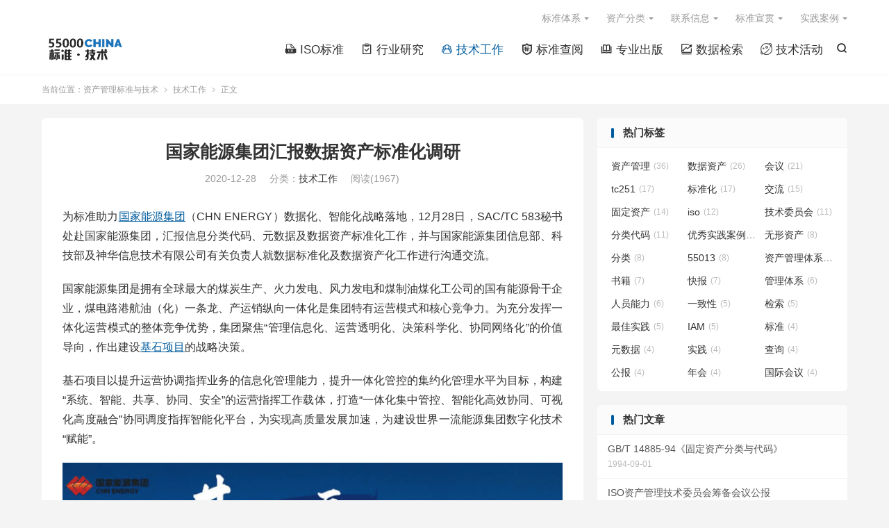

--- FILE ---
content_type: text/html; charset=UTF-8
request_url: https://www.55000.org.cn/ceic-footstone/
body_size: 11452
content:
<!DOCTYPE HTML>
<html lang="zh-CN" >
<head>
<meta charset="UTF-8">
<meta http-equiv="X-UA-Compatible" content="IE=edge">
<meta name="viewport" content="width=device-width, initial-scale=1.0">
<meta name="apple-mobile-web-app-title" content="资产管理标准与技术">
<meta http-equiv="Cache-Control" content="no-siteapp">
<title>国家能源集团汇报数据资产标准化调研 - 资产管理标准与技术-资产管理标准与技术</title>
<meta name='robots' content='index, follow, max-image-preview:large, max-snippet:-1, max-video-preview:-1' />

	<!-- This site is optimized with the Yoast SEO Premium plugin v21.9 (Yoast SEO v26.5) - https://yoast.com/wordpress/plugins/seo/ -->
	<link rel="canonical" href="https://www.55000.org.cn/ceic-footstone/" />
	<meta property="og:locale" content="zh_CN" />
	<meta property="og:type" content="article" />
	<meta property="og:title" content="国家能源集团汇报数据资产标准化调研" />
	<meta property="og:description" content="为标准助力国家能源集团（CHN ENERGY）数据化、智能化战略落地，12月28日，SAC/TC 583秘书处赴国家能源集团，汇报信息分类代码、元数据及数据资产标准化工作，并与国家能源集团信息部、科技部及神华信息技术有限公司有关负责人就数据..." />
	<meta property="og:url" content="https://www.55000.org.cn/ceic-footstone/" />
	<meta property="og:site_name" content="资产管理标准与技术" />
	<meta property="article:published_time" content="2020-12-28T13:07:51+00:00" />
	<meta property="article:modified_time" content="2024-06-06T07:30:39+00:00" />
	<meta property="og:image" content="https://www.55000.org.cn/wp-content/uploads/2020/12/jishi.png" />
	<meta property="og:image:width" content="746" />
	<meta property="og:image:height" content="447" />
	<meta property="og:image:type" content="image/png" />
	<meta name="author" content="gaoang" />
	<meta name="twitter:card" content="summary_large_image" />
	<meta name="twitter:label1" content="作者" />
	<meta name="twitter:data1" content="gaoang" />
	<meta name="twitter:label2" content="预计阅读时间" />
	<meta name="twitter:data2" content="1 分" />
	<script type="application/ld+json" class="yoast-schema-graph">{"@context":"https://schema.org","@graph":[{"@type":"Article","@id":"https://www.55000.org.cn/ceic-footstone/#article","isPartOf":{"@id":"https://www.55000.org.cn/ceic-footstone/"},"author":{"name":"gaoang","@id":"https://www.55000.org.cn/#/schema/person/b33fb3a1a3f63328d961294bbea9eea6"},"headline":"国家能源集团汇报数据资产标准化调研","datePublished":"2020-12-28T13:07:51+00:00","dateModified":"2024-06-06T07:30:39+00:00","mainEntityOfPage":{"@id":"https://www.55000.org.cn/ceic-footstone/"},"wordCount":4,"commentCount":0,"publisher":{"@id":"https://www.55000.org.cn/#/schema/person/b33fb3a1a3f63328d961294bbea9eea6"},"image":{"@id":"https://www.55000.org.cn/ceic-footstone/#primaryimage"},"thumbnailUrl":"https://www.55000.org.cn/wp-content/uploads/2020/12/jishi.png","keywords":["国家能源","数据资产"],"articleSection":["技术工作"],"inLanguage":"zh-Hans","potentialAction":[{"@type":"CommentAction","name":"Comment","target":["https://www.55000.org.cn/ceic-footstone/#respond"]}]},{"@type":"WebPage","@id":"https://www.55000.org.cn/ceic-footstone/","url":"https://www.55000.org.cn/ceic-footstone/","name":"国家能源集团汇报数据资产标准化调研 - 资产管理标准与技术","isPartOf":{"@id":"https://www.55000.org.cn/#website"},"primaryImageOfPage":{"@id":"https://www.55000.org.cn/ceic-footstone/#primaryimage"},"image":{"@id":"https://www.55000.org.cn/ceic-footstone/#primaryimage"},"thumbnailUrl":"https://www.55000.org.cn/wp-content/uploads/2020/12/jishi.png","datePublished":"2020-12-28T13:07:51+00:00","dateModified":"2024-06-06T07:30:39+00:00","breadcrumb":{"@id":"https://www.55000.org.cn/ceic-footstone/#breadcrumb"},"inLanguage":"zh-Hans","potentialAction":[{"@type":"ReadAction","target":["https://www.55000.org.cn/ceic-footstone/"]}]},{"@type":"ImageObject","inLanguage":"zh-Hans","@id":"https://www.55000.org.cn/ceic-footstone/#primaryimage","url":"https://www.55000.org.cn/wp-content/uploads/2020/12/jishi.png","contentUrl":"https://www.55000.org.cn/wp-content/uploads/2020/12/jishi.png","width":746,"height":447},{"@type":"BreadcrumbList","@id":"https://www.55000.org.cn/ceic-footstone/#breadcrumb","itemListElement":[{"@type":"ListItem","position":1,"name":"Home","item":"https://www.55000.org.cn/"},{"@type":"ListItem","position":2,"name":"国家能源集团汇报数据资产标准化调研"}]},{"@type":"WebSite","@id":"https://www.55000.org.cn/#website","url":"https://www.55000.org.cn/","name":"资产管理标准与技术","description":"www.55000.org.cn","publisher":{"@id":"https://www.55000.org.cn/#/schema/person/b33fb3a1a3f63328d961294bbea9eea6"},"potentialAction":[{"@type":"SearchAction","target":{"@type":"EntryPoint","urlTemplate":"https://www.55000.org.cn/?s={search_term_string}"},"query-input":{"@type":"PropertyValueSpecification","valueRequired":true,"valueName":"search_term_string"}}],"inLanguage":"zh-Hans"},{"@type":["Person","Organization"],"@id":"https://www.55000.org.cn/#/schema/person/b33fb3a1a3f63328d961294bbea9eea6","name":"gaoang","image":{"@type":"ImageObject","inLanguage":"zh-Hans","@id":"https://www.55000.org.cn/#/schema/person/image/","url":"https://www.55000.org.cn/wp-content/uploads/2020/12/web-tc-logo.png.png","contentUrl":"https://www.55000.org.cn/wp-content/uploads/2020/12/web-tc-logo.png.png","width":585,"height":126,"caption":"gaoang"},"logo":{"@id":"https://www.55000.org.cn/#/schema/person/image/"}}]}</script>
	<!-- / Yoast SEO Premium plugin. -->


<style id='wp-img-auto-sizes-contain-inline-css' type='text/css'>
img:is([sizes=auto i],[sizes^="auto," i]){contain-intrinsic-size:3000px 1500px}
/*# sourceURL=wp-img-auto-sizes-contain-inline-css */
</style>
<style id='wp-block-library-inline-css' type='text/css'>
:root{--wp-block-synced-color:#7a00df;--wp-block-synced-color--rgb:122,0,223;--wp-bound-block-color:var(--wp-block-synced-color);--wp-editor-canvas-background:#ddd;--wp-admin-theme-color:#007cba;--wp-admin-theme-color--rgb:0,124,186;--wp-admin-theme-color-darker-10:#006ba1;--wp-admin-theme-color-darker-10--rgb:0,107,160.5;--wp-admin-theme-color-darker-20:#005a87;--wp-admin-theme-color-darker-20--rgb:0,90,135;--wp-admin-border-width-focus:2px}@media (min-resolution:192dpi){:root{--wp-admin-border-width-focus:1.5px}}.wp-element-button{cursor:pointer}:root .has-very-light-gray-background-color{background-color:#eee}:root .has-very-dark-gray-background-color{background-color:#313131}:root .has-very-light-gray-color{color:#eee}:root .has-very-dark-gray-color{color:#313131}:root .has-vivid-green-cyan-to-vivid-cyan-blue-gradient-background{background:linear-gradient(135deg,#00d084,#0693e3)}:root .has-purple-crush-gradient-background{background:linear-gradient(135deg,#34e2e4,#4721fb 50%,#ab1dfe)}:root .has-hazy-dawn-gradient-background{background:linear-gradient(135deg,#faaca8,#dad0ec)}:root .has-subdued-olive-gradient-background{background:linear-gradient(135deg,#fafae1,#67a671)}:root .has-atomic-cream-gradient-background{background:linear-gradient(135deg,#fdd79a,#004a59)}:root .has-nightshade-gradient-background{background:linear-gradient(135deg,#330968,#31cdcf)}:root .has-midnight-gradient-background{background:linear-gradient(135deg,#020381,#2874fc)}:root{--wp--preset--font-size--normal:16px;--wp--preset--font-size--huge:42px}.has-regular-font-size{font-size:1em}.has-larger-font-size{font-size:2.625em}.has-normal-font-size{font-size:var(--wp--preset--font-size--normal)}.has-huge-font-size{font-size:var(--wp--preset--font-size--huge)}.has-text-align-center{text-align:center}.has-text-align-left{text-align:left}.has-text-align-right{text-align:right}.has-fit-text{white-space:nowrap!important}#end-resizable-editor-section{display:none}.aligncenter{clear:both}.items-justified-left{justify-content:flex-start}.items-justified-center{justify-content:center}.items-justified-right{justify-content:flex-end}.items-justified-space-between{justify-content:space-between}.screen-reader-text{border:0;clip-path:inset(50%);height:1px;margin:-1px;overflow:hidden;padding:0;position:absolute;width:1px;word-wrap:normal!important}.screen-reader-text:focus{background-color:#ddd;clip-path:none;color:#444;display:block;font-size:1em;height:auto;left:5px;line-height:normal;padding:15px 23px 14px;text-decoration:none;top:5px;width:auto;z-index:100000}html :where(.has-border-color){border-style:solid}html :where([style*=border-top-color]){border-top-style:solid}html :where([style*=border-right-color]){border-right-style:solid}html :where([style*=border-bottom-color]){border-bottom-style:solid}html :where([style*=border-left-color]){border-left-style:solid}html :where([style*=border-width]){border-style:solid}html :where([style*=border-top-width]){border-top-style:solid}html :where([style*=border-right-width]){border-right-style:solid}html :where([style*=border-bottom-width]){border-bottom-style:solid}html :where([style*=border-left-width]){border-left-style:solid}html :where(img[class*=wp-image-]){height:auto;max-width:100%}:where(figure){margin:0 0 1em}html :where(.is-position-sticky){--wp-admin--admin-bar--position-offset:var(--wp-admin--admin-bar--height,0px)}@media screen and (max-width:600px){html :where(.is-position-sticky){--wp-admin--admin-bar--position-offset:0px}}

/*# sourceURL=wp-block-library-inline-css */
</style><style id='wp-block-image-inline-css' type='text/css'>
.wp-block-image>a,.wp-block-image>figure>a{display:inline-block}.wp-block-image img{box-sizing:border-box;height:auto;max-width:100%;vertical-align:bottom}@media not (prefers-reduced-motion){.wp-block-image img.hide{visibility:hidden}.wp-block-image img.show{animation:show-content-image .4s}}.wp-block-image[style*=border-radius] img,.wp-block-image[style*=border-radius]>a{border-radius:inherit}.wp-block-image.has-custom-border img{box-sizing:border-box}.wp-block-image.aligncenter{text-align:center}.wp-block-image.alignfull>a,.wp-block-image.alignwide>a{width:100%}.wp-block-image.alignfull img,.wp-block-image.alignwide img{height:auto;width:100%}.wp-block-image .aligncenter,.wp-block-image .alignleft,.wp-block-image .alignright,.wp-block-image.aligncenter,.wp-block-image.alignleft,.wp-block-image.alignright{display:table}.wp-block-image .aligncenter>figcaption,.wp-block-image .alignleft>figcaption,.wp-block-image .alignright>figcaption,.wp-block-image.aligncenter>figcaption,.wp-block-image.alignleft>figcaption,.wp-block-image.alignright>figcaption{caption-side:bottom;display:table-caption}.wp-block-image .alignleft{float:left;margin:.5em 1em .5em 0}.wp-block-image .alignright{float:right;margin:.5em 0 .5em 1em}.wp-block-image .aligncenter{margin-left:auto;margin-right:auto}.wp-block-image :where(figcaption){margin-bottom:1em;margin-top:.5em}.wp-block-image.is-style-circle-mask img{border-radius:9999px}@supports ((-webkit-mask-image:none) or (mask-image:none)) or (-webkit-mask-image:none){.wp-block-image.is-style-circle-mask img{border-radius:0;-webkit-mask-image:url('data:image/svg+xml;utf8,<svg viewBox="0 0 100 100" xmlns="http://www.w3.org/2000/svg"><circle cx="50" cy="50" r="50"/></svg>');mask-image:url('data:image/svg+xml;utf8,<svg viewBox="0 0 100 100" xmlns="http://www.w3.org/2000/svg"><circle cx="50" cy="50" r="50"/></svg>');mask-mode:alpha;-webkit-mask-position:center;mask-position:center;-webkit-mask-repeat:no-repeat;mask-repeat:no-repeat;-webkit-mask-size:contain;mask-size:contain}}:root :where(.wp-block-image.is-style-rounded img,.wp-block-image .is-style-rounded img){border-radius:9999px}.wp-block-image figure{margin:0}.wp-lightbox-container{display:flex;flex-direction:column;position:relative}.wp-lightbox-container img{cursor:zoom-in}.wp-lightbox-container img:hover+button{opacity:1}.wp-lightbox-container button{align-items:center;backdrop-filter:blur(16px) saturate(180%);background-color:#5a5a5a40;border:none;border-radius:4px;cursor:zoom-in;display:flex;height:20px;justify-content:center;opacity:0;padding:0;position:absolute;right:16px;text-align:center;top:16px;width:20px;z-index:100}@media not (prefers-reduced-motion){.wp-lightbox-container button{transition:opacity .2s ease}}.wp-lightbox-container button:focus-visible{outline:3px auto #5a5a5a40;outline:3px auto -webkit-focus-ring-color;outline-offset:3px}.wp-lightbox-container button:hover{cursor:pointer;opacity:1}.wp-lightbox-container button:focus{opacity:1}.wp-lightbox-container button:focus,.wp-lightbox-container button:hover,.wp-lightbox-container button:not(:hover):not(:active):not(.has-background){background-color:#5a5a5a40;border:none}.wp-lightbox-overlay{box-sizing:border-box;cursor:zoom-out;height:100vh;left:0;overflow:hidden;position:fixed;top:0;visibility:hidden;width:100%;z-index:100000}.wp-lightbox-overlay .close-button{align-items:center;cursor:pointer;display:flex;justify-content:center;min-height:40px;min-width:40px;padding:0;position:absolute;right:calc(env(safe-area-inset-right) + 16px);top:calc(env(safe-area-inset-top) + 16px);z-index:5000000}.wp-lightbox-overlay .close-button:focus,.wp-lightbox-overlay .close-button:hover,.wp-lightbox-overlay .close-button:not(:hover):not(:active):not(.has-background){background:none;border:none}.wp-lightbox-overlay .lightbox-image-container{height:var(--wp--lightbox-container-height);left:50%;overflow:hidden;position:absolute;top:50%;transform:translate(-50%,-50%);transform-origin:top left;width:var(--wp--lightbox-container-width);z-index:9999999999}.wp-lightbox-overlay .wp-block-image{align-items:center;box-sizing:border-box;display:flex;height:100%;justify-content:center;margin:0;position:relative;transform-origin:0 0;width:100%;z-index:3000000}.wp-lightbox-overlay .wp-block-image img{height:var(--wp--lightbox-image-height);min-height:var(--wp--lightbox-image-height);min-width:var(--wp--lightbox-image-width);width:var(--wp--lightbox-image-width)}.wp-lightbox-overlay .wp-block-image figcaption{display:none}.wp-lightbox-overlay button{background:none;border:none}.wp-lightbox-overlay .scrim{background-color:#fff;height:100%;opacity:.9;position:absolute;width:100%;z-index:2000000}.wp-lightbox-overlay.active{visibility:visible}@media not (prefers-reduced-motion){.wp-lightbox-overlay.active{animation:turn-on-visibility .25s both}.wp-lightbox-overlay.active img{animation:turn-on-visibility .35s both}.wp-lightbox-overlay.show-closing-animation:not(.active){animation:turn-off-visibility .35s both}.wp-lightbox-overlay.show-closing-animation:not(.active) img{animation:turn-off-visibility .25s both}.wp-lightbox-overlay.zoom.active{animation:none;opacity:1;visibility:visible}.wp-lightbox-overlay.zoom.active .lightbox-image-container{animation:lightbox-zoom-in .4s}.wp-lightbox-overlay.zoom.active .lightbox-image-container img{animation:none}.wp-lightbox-overlay.zoom.active .scrim{animation:turn-on-visibility .4s forwards}.wp-lightbox-overlay.zoom.show-closing-animation:not(.active){animation:none}.wp-lightbox-overlay.zoom.show-closing-animation:not(.active) .lightbox-image-container{animation:lightbox-zoom-out .4s}.wp-lightbox-overlay.zoom.show-closing-animation:not(.active) .lightbox-image-container img{animation:none}.wp-lightbox-overlay.zoom.show-closing-animation:not(.active) .scrim{animation:turn-off-visibility .4s forwards}}@keyframes show-content-image{0%{visibility:hidden}99%{visibility:hidden}to{visibility:visible}}@keyframes turn-on-visibility{0%{opacity:0}to{opacity:1}}@keyframes turn-off-visibility{0%{opacity:1;visibility:visible}99%{opacity:0;visibility:visible}to{opacity:0;visibility:hidden}}@keyframes lightbox-zoom-in{0%{transform:translate(calc((-100vw + var(--wp--lightbox-scrollbar-width))/2 + var(--wp--lightbox-initial-left-position)),calc(-50vh + var(--wp--lightbox-initial-top-position))) scale(var(--wp--lightbox-scale))}to{transform:translate(-50%,-50%) scale(1)}}@keyframes lightbox-zoom-out{0%{transform:translate(-50%,-50%) scale(1);visibility:visible}99%{visibility:visible}to{transform:translate(calc((-100vw + var(--wp--lightbox-scrollbar-width))/2 + var(--wp--lightbox-initial-left-position)),calc(-50vh + var(--wp--lightbox-initial-top-position))) scale(var(--wp--lightbox-scale));visibility:hidden}}
/*# sourceURL=https://www.55000.org.cn/wp-includes/blocks/image/style.min.css */
</style>
<style id='global-styles-inline-css' type='text/css'>
:root{--wp--preset--aspect-ratio--square: 1;--wp--preset--aspect-ratio--4-3: 4/3;--wp--preset--aspect-ratio--3-4: 3/4;--wp--preset--aspect-ratio--3-2: 3/2;--wp--preset--aspect-ratio--2-3: 2/3;--wp--preset--aspect-ratio--16-9: 16/9;--wp--preset--aspect-ratio--9-16: 9/16;--wp--preset--color--black: #000000;--wp--preset--color--cyan-bluish-gray: #abb8c3;--wp--preset--color--white: #ffffff;--wp--preset--color--pale-pink: #f78da7;--wp--preset--color--vivid-red: #cf2e2e;--wp--preset--color--luminous-vivid-orange: #ff6900;--wp--preset--color--luminous-vivid-amber: #fcb900;--wp--preset--color--light-green-cyan: #7bdcb5;--wp--preset--color--vivid-green-cyan: #00d084;--wp--preset--color--pale-cyan-blue: #8ed1fc;--wp--preset--color--vivid-cyan-blue: #0693e3;--wp--preset--color--vivid-purple: #9b51e0;--wp--preset--gradient--vivid-cyan-blue-to-vivid-purple: linear-gradient(135deg,rgb(6,147,227) 0%,rgb(155,81,224) 100%);--wp--preset--gradient--light-green-cyan-to-vivid-green-cyan: linear-gradient(135deg,rgb(122,220,180) 0%,rgb(0,208,130) 100%);--wp--preset--gradient--luminous-vivid-amber-to-luminous-vivid-orange: linear-gradient(135deg,rgb(252,185,0) 0%,rgb(255,105,0) 100%);--wp--preset--gradient--luminous-vivid-orange-to-vivid-red: linear-gradient(135deg,rgb(255,105,0) 0%,rgb(207,46,46) 100%);--wp--preset--gradient--very-light-gray-to-cyan-bluish-gray: linear-gradient(135deg,rgb(238,238,238) 0%,rgb(169,184,195) 100%);--wp--preset--gradient--cool-to-warm-spectrum: linear-gradient(135deg,rgb(74,234,220) 0%,rgb(151,120,209) 20%,rgb(207,42,186) 40%,rgb(238,44,130) 60%,rgb(251,105,98) 80%,rgb(254,248,76) 100%);--wp--preset--gradient--blush-light-purple: linear-gradient(135deg,rgb(255,206,236) 0%,rgb(152,150,240) 100%);--wp--preset--gradient--blush-bordeaux: linear-gradient(135deg,rgb(254,205,165) 0%,rgb(254,45,45) 50%,rgb(107,0,62) 100%);--wp--preset--gradient--luminous-dusk: linear-gradient(135deg,rgb(255,203,112) 0%,rgb(199,81,192) 50%,rgb(65,88,208) 100%);--wp--preset--gradient--pale-ocean: linear-gradient(135deg,rgb(255,245,203) 0%,rgb(182,227,212) 50%,rgb(51,167,181) 100%);--wp--preset--gradient--electric-grass: linear-gradient(135deg,rgb(202,248,128) 0%,rgb(113,206,126) 100%);--wp--preset--gradient--midnight: linear-gradient(135deg,rgb(2,3,129) 0%,rgb(40,116,252) 100%);--wp--preset--font-size--small: 13px;--wp--preset--font-size--medium: 20px;--wp--preset--font-size--large: 36px;--wp--preset--font-size--x-large: 42px;--wp--preset--spacing--20: 0.44rem;--wp--preset--spacing--30: 0.67rem;--wp--preset--spacing--40: 1rem;--wp--preset--spacing--50: 1.5rem;--wp--preset--spacing--60: 2.25rem;--wp--preset--spacing--70: 3.38rem;--wp--preset--spacing--80: 5.06rem;--wp--preset--shadow--natural: 6px 6px 9px rgba(0, 0, 0, 0.2);--wp--preset--shadow--deep: 12px 12px 50px rgba(0, 0, 0, 0.4);--wp--preset--shadow--sharp: 6px 6px 0px rgba(0, 0, 0, 0.2);--wp--preset--shadow--outlined: 6px 6px 0px -3px rgb(255, 255, 255), 6px 6px rgb(0, 0, 0);--wp--preset--shadow--crisp: 6px 6px 0px rgb(0, 0, 0);}:where(.is-layout-flex){gap: 0.5em;}:where(.is-layout-grid){gap: 0.5em;}body .is-layout-flex{display: flex;}.is-layout-flex{flex-wrap: wrap;align-items: center;}.is-layout-flex > :is(*, div){margin: 0;}body .is-layout-grid{display: grid;}.is-layout-grid > :is(*, div){margin: 0;}:where(.wp-block-columns.is-layout-flex){gap: 2em;}:where(.wp-block-columns.is-layout-grid){gap: 2em;}:where(.wp-block-post-template.is-layout-flex){gap: 1.25em;}:where(.wp-block-post-template.is-layout-grid){gap: 1.25em;}.has-black-color{color: var(--wp--preset--color--black) !important;}.has-cyan-bluish-gray-color{color: var(--wp--preset--color--cyan-bluish-gray) !important;}.has-white-color{color: var(--wp--preset--color--white) !important;}.has-pale-pink-color{color: var(--wp--preset--color--pale-pink) !important;}.has-vivid-red-color{color: var(--wp--preset--color--vivid-red) !important;}.has-luminous-vivid-orange-color{color: var(--wp--preset--color--luminous-vivid-orange) !important;}.has-luminous-vivid-amber-color{color: var(--wp--preset--color--luminous-vivid-amber) !important;}.has-light-green-cyan-color{color: var(--wp--preset--color--light-green-cyan) !important;}.has-vivid-green-cyan-color{color: var(--wp--preset--color--vivid-green-cyan) !important;}.has-pale-cyan-blue-color{color: var(--wp--preset--color--pale-cyan-blue) !important;}.has-vivid-cyan-blue-color{color: var(--wp--preset--color--vivid-cyan-blue) !important;}.has-vivid-purple-color{color: var(--wp--preset--color--vivid-purple) !important;}.has-black-background-color{background-color: var(--wp--preset--color--black) !important;}.has-cyan-bluish-gray-background-color{background-color: var(--wp--preset--color--cyan-bluish-gray) !important;}.has-white-background-color{background-color: var(--wp--preset--color--white) !important;}.has-pale-pink-background-color{background-color: var(--wp--preset--color--pale-pink) !important;}.has-vivid-red-background-color{background-color: var(--wp--preset--color--vivid-red) !important;}.has-luminous-vivid-orange-background-color{background-color: var(--wp--preset--color--luminous-vivid-orange) !important;}.has-luminous-vivid-amber-background-color{background-color: var(--wp--preset--color--luminous-vivid-amber) !important;}.has-light-green-cyan-background-color{background-color: var(--wp--preset--color--light-green-cyan) !important;}.has-vivid-green-cyan-background-color{background-color: var(--wp--preset--color--vivid-green-cyan) !important;}.has-pale-cyan-blue-background-color{background-color: var(--wp--preset--color--pale-cyan-blue) !important;}.has-vivid-cyan-blue-background-color{background-color: var(--wp--preset--color--vivid-cyan-blue) !important;}.has-vivid-purple-background-color{background-color: var(--wp--preset--color--vivid-purple) !important;}.has-black-border-color{border-color: var(--wp--preset--color--black) !important;}.has-cyan-bluish-gray-border-color{border-color: var(--wp--preset--color--cyan-bluish-gray) !important;}.has-white-border-color{border-color: var(--wp--preset--color--white) !important;}.has-pale-pink-border-color{border-color: var(--wp--preset--color--pale-pink) !important;}.has-vivid-red-border-color{border-color: var(--wp--preset--color--vivid-red) !important;}.has-luminous-vivid-orange-border-color{border-color: var(--wp--preset--color--luminous-vivid-orange) !important;}.has-luminous-vivid-amber-border-color{border-color: var(--wp--preset--color--luminous-vivid-amber) !important;}.has-light-green-cyan-border-color{border-color: var(--wp--preset--color--light-green-cyan) !important;}.has-vivid-green-cyan-border-color{border-color: var(--wp--preset--color--vivid-green-cyan) !important;}.has-pale-cyan-blue-border-color{border-color: var(--wp--preset--color--pale-cyan-blue) !important;}.has-vivid-cyan-blue-border-color{border-color: var(--wp--preset--color--vivid-cyan-blue) !important;}.has-vivid-purple-border-color{border-color: var(--wp--preset--color--vivid-purple) !important;}.has-vivid-cyan-blue-to-vivid-purple-gradient-background{background: var(--wp--preset--gradient--vivid-cyan-blue-to-vivid-purple) !important;}.has-light-green-cyan-to-vivid-green-cyan-gradient-background{background: var(--wp--preset--gradient--light-green-cyan-to-vivid-green-cyan) !important;}.has-luminous-vivid-amber-to-luminous-vivid-orange-gradient-background{background: var(--wp--preset--gradient--luminous-vivid-amber-to-luminous-vivid-orange) !important;}.has-luminous-vivid-orange-to-vivid-red-gradient-background{background: var(--wp--preset--gradient--luminous-vivid-orange-to-vivid-red) !important;}.has-very-light-gray-to-cyan-bluish-gray-gradient-background{background: var(--wp--preset--gradient--very-light-gray-to-cyan-bluish-gray) !important;}.has-cool-to-warm-spectrum-gradient-background{background: var(--wp--preset--gradient--cool-to-warm-spectrum) !important;}.has-blush-light-purple-gradient-background{background: var(--wp--preset--gradient--blush-light-purple) !important;}.has-blush-bordeaux-gradient-background{background: var(--wp--preset--gradient--blush-bordeaux) !important;}.has-luminous-dusk-gradient-background{background: var(--wp--preset--gradient--luminous-dusk) !important;}.has-pale-ocean-gradient-background{background: var(--wp--preset--gradient--pale-ocean) !important;}.has-electric-grass-gradient-background{background: var(--wp--preset--gradient--electric-grass) !important;}.has-midnight-gradient-background{background: var(--wp--preset--gradient--midnight) !important;}.has-small-font-size{font-size: var(--wp--preset--font-size--small) !important;}.has-medium-font-size{font-size: var(--wp--preset--font-size--medium) !important;}.has-large-font-size{font-size: var(--wp--preset--font-size--large) !important;}.has-x-large-font-size{font-size: var(--wp--preset--font-size--x-large) !important;}
/*# sourceURL=global-styles-inline-css */
</style>

<style id='classic-theme-styles-inline-css' type='text/css'>
/*! This file is auto-generated */
.wp-block-button__link{color:#fff;background-color:#32373c;border-radius:9999px;box-shadow:none;text-decoration:none;padding:calc(.667em + 2px) calc(1.333em + 2px);font-size:1.125em}.wp-block-file__button{background:#32373c;color:#fff;text-decoration:none}
/*# sourceURL=/wp-includes/css/classic-themes.min.css */
</style>
<link rel='stylesheet' id='ce_responsive-css' href='https://www.55000.org.cn/wp-content/plugins/simple-embed-code/css/video-container.min.css?ver=2.5.1' type='text/css' media='all' />
<link rel='stylesheet' id='style-css' href='https://www.55000.org.cn/wp-content/themes/dux/style.css?ver=9.5' type='text/css' media='all' />
<link rel='stylesheet' id='tablepress-default-css' href='https://www.55000.org.cn/wp-content/plugins/tablepress/css/build/default.css?ver=3.2.5' type='text/css' media='all' />
<link rel='stylesheet' id='wp-block-paragraph-css' href='https://www.55000.org.cn/wp-includes/blocks/paragraph/style.min.css?ver=6.9' type='text/css' media='all' />
<script type="text/javascript" src="https://www.55000.org.cn/wp-content/themes/dux/assets/js/libs/jquery.min.js?ver=9.5" id="jquery-js"></script>
<link rel="https://api.w.org/" href="https://www.55000.org.cn/wp-json/" /><link rel="alternate" title="JSON" type="application/json" href="https://www.55000.org.cn/wp-json/wp/v2/posts/1317" /><meta name="keywords" content="国家能源,数据资产,技术工作">
<meta name="description" content="为标准助力国家能源集团（CHN ENERGY）数据化、智能化战略落地，12月28日，SAC/TC 583秘书处赴国家能源集团，汇报信息分类代码、元数据及数据资产标准化工作，并与国家能源集团信息部、科技部及神华信息技术有限公司有关负责人就数据标准化及数据资产化工作进行沟通交流。 国家能源集团是拥有全球最大的煤炭生产、火力">
<meta property="og:type" content="acticle">
<meta property="og:site_name" content="资产管理标准与技术">
<meta property="og:title" content="国家能源集团汇报数据资产标准化调研">
<meta property="og:description" content="为标准助力国家能源集团（CHN ENERGY）数据化、智能化战略落地，12月28日，SAC/TC 583秘书处赴国家能源集团，汇报信息分类代码、元数据及数据资产标准化工作，并与国家能源集团信息部、科技部及神华信息技术有限公司有关负责人就数据...">
<meta property="og:url" content="https://www.55000.org.cn/ceic-footstone/">
<meta property="og:image" content="https://www.55000.org.cn/wp-content/uploads/2020/12/jishi.png">
<meta property="twitter:card" content="summary_large_image">
<meta property="twitter:title" content="国家能源集团汇报数据资产标准化调研">
<meta property="twitter:description" content="为标准助力国家能源集团（CHN ENERGY）数据化、智能化战略落地，12月28日，SAC/TC 583秘书处赴国家能源集团，汇报信息分类代码、元数据及数据资产标准化工作，并与国家能源集团信息部、科技部及神华信息技术有限公司有关负责人就数据...">
<meta property="twitter:url" content="https://www.55000.org.cn/ceic-footstone/">
<meta property="twitter:image" content="https://www.55000.org.cn/wp-content/uploads/2020/12/jishi.png">
<style>.container{max-width:1200px}:root{--tb--main: #005c9e}/* CDN 服务仅供平台体验和调试使用，平台不承诺服务的稳定性，企业客户需下载字体包自行发布使用并做好备份。 */
@font-face {
  font-family: 'iconfont';  /* Project id 3745472 */
  src: url('//at.alicdn.com/t/c/font_3745472_6uyz58w5jb.woff2?t=1667379474361') format('woff2'),
       url('//at.alicdn.com/t/c/font_3745472_6uyz58w5jb.woff?t=1667379474361') format('woff'),
       url('//at.alicdn.com/t/c/font_3745472_6uyz58w5jb.ttf?t=1667379474361') format('truetype');
}
/* 这段必须有 */
.iconfont{
  font-family:"iconfont" !important;
  font-style:normal;
  -webkit-font-smoothing: antialiased;
  -webkit-text-stroke-width: 0.2px;
  -moz-osx-font-smoothing: grayscale;
}</style><link rel="shortcut icon" href="https://www.55000.org.cn/favicon.ico">
</head>
<body class="wp-singular post-template-default single single-post postid-1317 single-format-standard wp-theme-dux home nav_fixed m-excerpt-cat m-excerpt-desc comment-open site-layout-2 text-justify-on m-catplist-on">
<header class="header">
	<div class="container">
		<div class="logo"><a href="https://www.55000.org.cn" title="资产管理标准与技术-www.55000.org.cn"><img src="https://www.55000.org.cn/wp-content/uploads/2024/07/logo-web.png" alt="资产管理标准与技术-www.55000.org.cn"><img class="-dark" src="https://www.55000.org.cn/wp-content/themes/dux/assets/img/logo-dark.png" alt="资产管理标准与技术-www.55000.org.cn">资产管理标准与技术</a></div>													<div class="navto-search search-show"><i class="tbfa">&#xe611;</i></div>
							<ul class="site-nav site-navbar">
			<li><a href="https://www.55000.org.cn/category/iso/"><i class="iconfont"></i> ISO标准</a></li>
<li><a href="https://www.55000.org.cn/category/pub/"><i class="iconfont"></i> 行业研究</a></li>
<li class="current-post-ancestor current-menu-parent"><a href="https://www.55000.org.cn/category/work/"><i class="iconfont"></i> 技术工作</a></li>
<li><a href="https://www.55000.org.cn/category/std/"><i class="iconfont"></i> 标准查阅</a></li>
<li><a href="https://www.55000.org.cn/category/view/"><i class="iconfont"></i> 专业出版</a></li>
<li><a href="https://www.55000.org.cn/category/data/"><i class="iconfont"></i> 数据检索</a></li>
<li><a href="https://www.55000.org.cn/category/forum/"><i class="iconfont"></i> 技术活动</a></li>
		</ul>
					<div class="topbar">
				<ul class="site-nav topmenu">
					<li class="menu-item-has-children"><a href="https://www.55000.org.cn/std-sys/">标准体系</a>
<ul class="sub-menu">
	<li><a href="https://www.55000.org.cn/isotc251/">ISO/TC251</a></li>
</ul>
</li>
<li class="menu-item-has-children"><a href="https://www.55000.org.cn/gbt-14885/">资产分类</a>
<ul class="sub-menu">
	<li><a href="https://www.55000.org.cn/14885-trans/">新旧分类映射表</a></li>
	<li><a href="https://www.55000.org.cn/14885-code/">分类代码检索</a></li>
</ul>
</li>
<li class="menu-item-has-children"><a href="https://www.55000.org.cn/contact/">联系信息</a>
<ul class="sub-menu">
	<li><a href="https://www.55000.org.cn/archives/">文章列表</a></li>
	<li><a href="https://www.55000.org.cn/tags/">标签云</a></li>
</ul>
</li>
<li class="menu-item-has-children"><a href="https://www.55000.org.cn/training/">标准宣贯</a>
<ul class="sub-menu">
	<li><a href="https://www.55000.org.cn/activity/">资产活动</a></li>
	<li><a href="https://www.55000.org.cn/glossary/">资产术语</a></li>
</ul>
</li>
<li class="menu-item-has-children"><a href="https://www.55000.org.cn/best-practices/">实践案例</a>
<ul class="sub-menu">
	<li><a href="https://www.55000.org.cn/amma/">AMMA评价</a></li>
</ul>
</li>
									</ul>
							</div>
					</div>
</header>
	<div class="m-icon-nav">
		<i class="tbfa">&#xe612;</i>
		<i class="tbfa">&#xe606;</i>
	</div>
<div class="site-search">
	<div class="container">
		<form method="get" class="site-search-form" action="https://www.55000.org.cn/">
    <input class="search-input" name="s" type="text" placeholder="输入关键字" value="" required="required">
    <button class="search-btn" type="submit"><i class="tbfa">&#xe611;</i></button>
</form>	</div>
</div>
	<div class="breadcrumbs">
		<div class="container">当前位置：<a href="https://www.55000.org.cn">资产管理标准与技术</a> <small><i class="tbfa">&#xe87e;</i></small> <a href="https://www.55000.org.cn/category/work/">技术工作</a> <small><i class="tbfa">&#xe87e;</i></small> 正文</div>
	</div>
<section class="container">
	<div class="content-wrap">
	<div class="content">
						<header class="article-header">
			<h1 class="article-title"><a href="https://www.55000.org.cn/ceic-footstone/">国家能源集团汇报数据资产标准化调研</a></h1>
			<div class="article-meta">
				<span class="item">2020-12-28</span>												<span class="item">分类：<a href="https://www.55000.org.cn/category/work/" rel="category tag">技术工作</a></span>
				<span class="item post-views">阅读(1967)</span>																<span class="item"></span>
			</div>
		</header>
				<article class="article-content">
									
<p>为标准助力<a rel="nofollow" href="http://www.ceic.com/">国家能源集团</a>（CHN ENERGY）数据化、智能化战略落地，12月28日，SAC/TC 583秘书处赴国家能源集团，汇报信息分类代码、元数据及数据资产标准化工作，并与国家能源集团信息部、科技部及神华信息技术有限公司有关负责人就数据标准化及数据资产化工作进行沟通交流。</p>
<p>国家能源集团是拥有全球最大的煤炭生产、火力发电、风力发电和煤制油煤化工公司的国有能源骨干企业，煤电路港航油（化）一条龙、产运销纵向一体化是集团特有运营模式和核心竞争力。为充分发挥一体化运营模式的整体竞争优势，集团聚焦“管理信息化、运营透明化、决策科学化、协同网络化”的价值导向，作出建设<a rel="nofollow" href="http://www.inengyuan.com/kuaixun/3583.html">基石项目</a>的战略决策。</p>







<p>基石项目以提升运营协调指挥业务的信息化管理能力，提升一体化管控的集约化管理水平为目标，构建“系统、智能、共享、协同、安全”的运营指挥工作载体，打造“一体化集中管控、智能化高效协同、可视化高度融合”协同调度指挥智能化平台，为实现高质量发展加速，为建设世界一流能源集团数字化技术“赋能”。</p>



<div class="wp-block-image">
<figure class="aligncenter size-large"><img fetchpriority="high" decoding="async" width="746" height="447" class="wp-image-1319" src="https://www.55000.org.cn/wp-content/uploads/2020/12/jishi.png" alt="" srcset="https://www.55000.org.cn/wp-content/uploads/2020/12/jishi.png 746w, https://www.55000.org.cn/wp-content/uploads/2020/12/jishi-300x180.png 300w" sizes="(max-width: 746px) 100vw, 746px" /></figure>
</div>
					</article>
								<div class="post-copyright">欢迎转载，并请注明出处和链接：<a href="https://www.55000.org.cn">资产管理标准与技术</a> &raquo; <a href="https://www.55000.org.cn/ceic-footstone/">国家能源集团汇报数据资产标准化调研</a></div>		
		<div class="shares"><dfn>分享到</dfn><a href="javascript:;" data-url="https://www.55000.org.cn/ceic-footstone/" class="share-weixin" title="分享到微信"><i class="tbfa">&#xe61e;</i></a><a etap="share" data-share="weibo" class="share-tsina" title="分享到微博"><i class="tbfa">&#xe645;</i></a><a etap="share" data-share="line" class="share-line" title="分享到Line"><i class="tbfa">&#xe6fb;</i></a><a etap="share" data-share="twitter" class="share-twitter" title="分享到X"><i class="tbfa">&#xe604;</i></a><a etap="share" data-share="facebook" class="share-facebook" title="分享到Facebook"><i class="tbfa">&#xe725;</i></a><a etap="share" data-share="telegram" class="share-telegram" title="分享到Telegram"><i class="tbfa">&#xe9ac;</i></a><a etap="share" data-share="skype" class="share-skype" title="分享到Skype"><i class="tbfa">&#xe87d;</i></a></div>
				<div class="article-tags"><a href="https://www.55000.org.cn/tag/national-energy/" rel="tag">国家能源</a><a href="https://www.55000.org.cn/tag/data-asset/" rel="tag">数据资产</a></div>
		
		
		            <nav class="article-nav">
                <span class="article-nav-prev">上一篇<br><a href="https://www.55000.org.cn/hengqin-park/" rel="prev">横琴岛资产管理标准化工作调研</a></span>
                <span class="article-nav-next">下一篇<br><a href="https://www.55000.org.cn/tian-yan-cha/" rel="next">天眼查无形资产标准化工作调研</a></span>
            </nav>
        
				<div class="relates relates-imagetext"><div class="title"><h3>更多资产管理标准与技术</h3></div><ul><li><a href="https://www.55000.org.cn/data-conf/"><img data-src="https://www.55000.org.cn/wp-content/uploads/2025/03/data-conf-220x150.jpg" alt="多领域共探数据资产化全过程模式与路径-资产管理标准与技术" src="https://www.55000.org.cn/wp-content/themes/dux/assets/img/thumbnail.png" class="thumb"></a><a href="https://www.55000.org.cn/data-conf/">多领域共探数据资产化全过程模式与路径</a></li><li><a href="https://www.55000.org.cn/55013-implement/"><img data-src="https://www.55000.org.cn/wp-content/uploads/2024/09/55013-implement-220x150.jpg" alt="ISO 55013标准宣贯工作会议在京召开-资产管理标准与技术" src="https://www.55000.org.cn/wp-content/themes/dux/assets/img/thumbnail.png" class="thumb"></a><a href="https://www.55000.org.cn/55013-implement/">ISO 55013标准宣贯工作会议在京召开</a></li><li><a href="https://www.55000.org.cn/iso-55013-2024/"><img data-src="https://www.55000.org.cn/wp-content/uploads/2024/08/55013-220x150.png" alt="ISO首个数据资产管理国际标准发布-资产管理标准与技术" src="https://www.55000.org.cn/wp-content/themes/dux/assets/img/thumbnail.png" class="thumb"></a><a href="https://www.55000.org.cn/iso-55013-2024/">ISO首个数据资产管理国际标准发布</a></li><li><a href="https://www.55000.org.cn/data-asset-mof/"><img data-src="https://www.55000.org.cn/wp-content/uploads/2024/02/data-mof-220x150.jpg" alt="为何要加强数据资产管理-资产管理标准与技术" src="https://www.55000.org.cn/wp-content/themes/dux/assets/img/thumbnail.png" class="thumb"></a><a href="https://www.55000.org.cn/data-asset-mof/">为何要加强数据资产管理</a></li></ul></div>					</div>
	</div>
	<div class="sidebar">
	<div class="widget widget_ui_tags"><h3>热门标签</h3><div class="items"><a href="https://www.55000.org.cn/tag/asset-management/" title="资产管理">资产管理<span>(36)</span></a><a href="https://www.55000.org.cn/tag/data-asset/" title="数据资产">数据资产<span>(26)</span></a><a href="https://www.55000.org.cn/tag/meeting/" title="会议">会议<span>(21)</span></a><a href="https://www.55000.org.cn/tag/tc251/" title="tc251">tc251<span>(17)</span></a><a href="https://www.55000.org.cn/tag/standardization/" title="标准化">标准化<span>(17)</span></a><a href="https://www.55000.org.cn/tag/communication/" title="交流">交流<span>(15)</span></a><a href="https://www.55000.org.cn/tag/fixed-asset/" title="固定资产">固定资产<span>(14)</span></a><a href="https://www.55000.org.cn/tag/iso/" title="iso">iso<span>(12)</span></a><a href="https://www.55000.org.cn/tag/tc/" title="技术委员会">技术委员会<span>(11)</span></a><a href="https://www.55000.org.cn/tag/classification/" title="分类代码">分类代码<span>(11)</span></a><a href="https://www.55000.org.cn/tag/study-case/" title="优秀实践案例">优秀实践案例<span>(9)</span></a><a href="https://www.55000.org.cn/tag/intangible-asset/" title="无形资产">无形资产<span>(8)</span></a><a href="https://www.55000.org.cn/tag/classify/" title="分类">分类<span>(8)</span></a><a href="https://www.55000.org.cn/tag/55013/" title="55013">55013<span>(8)</span></a><a href="https://www.55000.org.cn/tag/asset-ms/" title="资产管理体系">资产管理体系<span>(7)</span></a><a href="https://www.55000.org.cn/tag/book/" title="书籍">书籍<span>(7)</span></a><a href="https://www.55000.org.cn/tag/news/" title="快报">快报<span>(7)</span></a><a href="https://www.55000.org.cn/tag/ms/" title="管理体系">管理体系<span>(6)</span></a><a href="https://www.55000.org.cn/tag/people-capacity/" title="人员能力">人员能力<span>(6)</span></a><a href="https://www.55000.org.cn/tag/consistency/" title="一致性">一致性<span>(5)</span></a><a href="https://www.55000.org.cn/tag/searching/" title="检索">检索<span>(5)</span></a><a href="https://www.55000.org.cn/tag/case/" title="最佳实践">最佳实践<span>(5)</span></a><a href="https://www.55000.org.cn/tag/iam/" title="IAM">IAM<span>(5)</span></a><a href="https://www.55000.org.cn/tag/std/" title="标准">标准<span>(4)</span></a><a href="https://www.55000.org.cn/tag/meta-data/" title="元数据">元数据<span>(4)</span></a><a href="https://www.55000.org.cn/tag/practice/" title="实践">实践<span>(4)</span></a><a href="https://www.55000.org.cn/tag/search/" title="查询">查询<span>(4)</span></a><a href="https://www.55000.org.cn/tag/communique/" title="公报">公报<span>(4)</span></a><a href="https://www.55000.org.cn/tag/annual/" title="年会">年会<span>(4)</span></a><a href="https://www.55000.org.cn/tag/international/" title="国际会议">国际会议<span>(4)</span></a></div></div><div class="widget widget_ui_posts"><h3>热门文章</h3><ul class="nopic"><li><a href="https://www.55000.org.cn/fixed-assets-classification-coding-2/"><span class="text">GB/T 14885-94《固定资产分类与代码》</span><span class="muted">1994-09-01</span></a></li><li><a href="https://www.55000.org.cn/iso-preparatory-meeting/"><span class="text">ISO资产管理技术委员会筹备会议公报</span><span class="muted">2010-06-24</span></a></li><li><a href="https://www.55000.org.cn/fixed-assets-classification-coding/"><span class="text">GB/T 14885-2010《固定资产分类与代码》</span><span class="muted">2011-01-10</span></a></li><li><a href="https://www.55000.org.cn/1st-plenary-communique-2/"><span class="text">ISO/PC 251 资产管理项目委员会第1次会议公报</span><span class="muted">2011-03-08</span></a></li><li><a href="https://www.55000.org.cn/2nd-plenary-communique-2/"><span class="text">ISO/PC 251 资产管理项目委员会第2次会议公报</span><span class="muted">2011-10-19</span></a></li><li><a href="https://www.55000.org.cn/3rd-plenary-communique-2/"><span class="text">ISO/PC 251 资产管理项目委员会第3次会议公报</span><span class="muted">2012-02-14</span></a></li></ul></div></div></section>

<div class="branding">
	<div class="container">
		<h2>我们正在努力拓展已有的资产管理知识体系</h2>
		<h4>开展资产管理标准化研究，跟踪资产管理标准和技术，实践资产管理理论与方法。</h4>
		<a target="_blank" class="btn btn-primary" href="https://www.55000.org.cn/contact/">工作合作<i class="tbfa">&#xe87e;</i></a><a target="_blank" class="btn btn-primary" href="https://www.55000.org.cn/standard/">技术组织<i class="tbfa">&#xe87e;</i></a>	</div>
</div><footer class="footer">
	<div class="container">
						<p>&copy; 2018-2026 &nbsp; <a href="https://www.55000.org.cn">资产管理标准与技术</a> &nbsp; <a href="https://beian.miit.gov.cn/">京ICP备06020973号-2</a></p>
					</div>
</footer>
<script>window.TBUI={"www":"https:\/\/www.55000.org.cn","uri":"https:\/\/www.55000.org.cn\/wp-content\/themes\/dux","ajaxurl":"https:\/\/www.55000.org.cn\/wp-admin\/admin-ajax.php","ver":"9.5","roll":"1 2","copyoff":0,"ajaxpager":"0","fullimage":"1","captcha":0,"captcha_comment":1,"captcha_login":1,"captcha_register":1,"table_scroll_m":1,"table_scroll_w":"800","pre_color":1,"pre_copy":1,"lang":{"copy":"\u590d\u5236","copy_success":"\u5df2\u590d\u5236","comment_loading":"\u8bc4\u8bba\u63d0\u4ea4\u4e2d...","comment_cancel_edit":"\u53d6\u6d88\u7f16\u8f91","loadmore":"\u52a0\u8f7d\u66f4\u591a","like_login":"\u70b9\u8d5e\u8bf7\u5148\u767b\u5f55","liked":"\u4f60\u5df2\u8d5e\uff01","delete_post":"\u786e\u5b9a\u5220\u9664\u8fd9\u4e2a\u6587\u7ae0\u5417\uff1f","read_post_all":"\u70b9\u51fb\u9605\u8bfb\u4f59\u4e0b\u5168\u6587","copy_wechat":"\u5fae\u4fe1\u53f7\u5df2\u590d\u5236","sign_password_less":"\u5bc6\u7801\u592a\u77ed\uff0c\u81f3\u5c116\u4f4d","sign_username_none":"\u7528\u6237\u540d\u4e0d\u80fd\u4e3a\u7a7a","sign_email_error":"\u90ae\u7bb1\u683c\u5f0f\u9519\u8bef","sign_vcode_loading":"\u9a8c\u8bc1\u7801\u83b7\u53d6\u4e2d","sign_vcode_new":" \u79d2\u91cd\u65b0\u83b7\u53d6"},"turnstile_key":""}</script>
<script type="speculationrules">
{"prefetch":[{"source":"document","where":{"and":[{"href_matches":"/*"},{"not":{"href_matches":["/wp-*.php","/wp-admin/*","/wp-content/uploads/*","/wp-content/*","/wp-content/plugins/*","/wp-content/themes/dux/*","/*\\?(.+)"]}},{"not":{"selector_matches":"a[rel~=\"nofollow\"]"}},{"not":{"selector_matches":".no-prefetch, .no-prefetch a"}}]},"eagerness":"conservative"}]}
</script>
<script type="text/javascript" src="https://www.55000.org.cn/wp-content/themes/dux/assets/js/loader.js?ver=9.5" id="loader-js"></script>
</body>
</html>
<!-- This website is like a Rocket, isn't it? Performance optimized by WP Rocket. Learn more: https://wp-rocket.me - Debug: cached@1768355411 -->